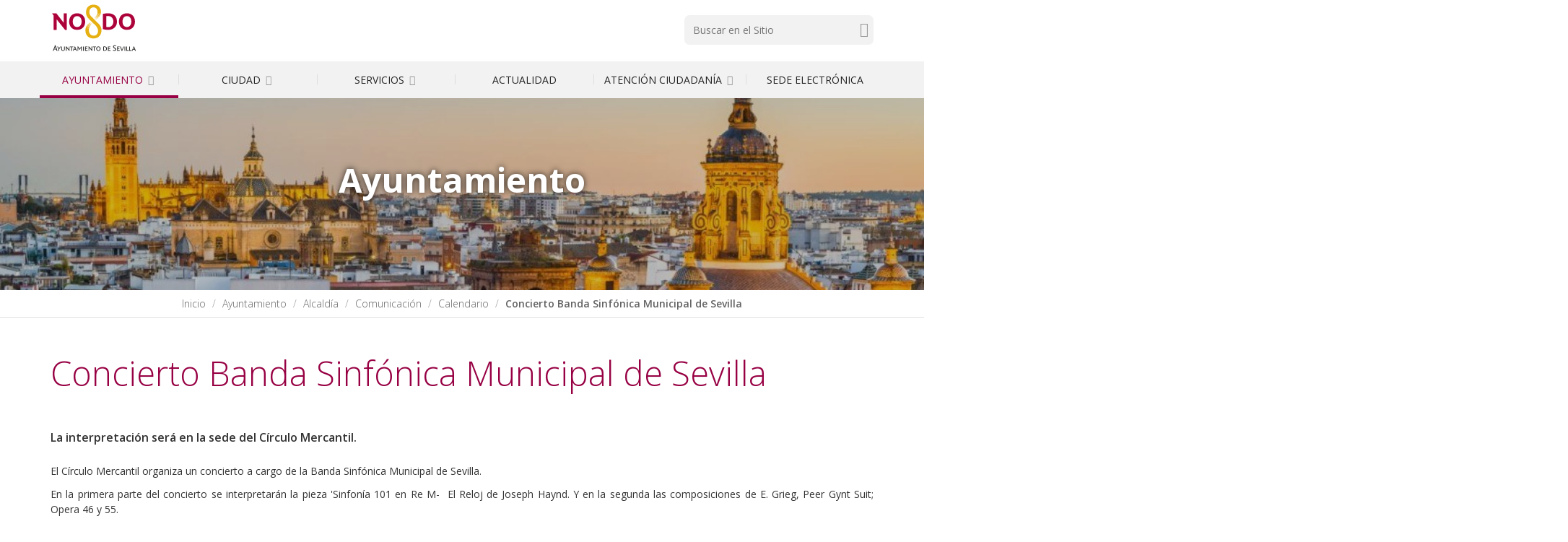

--- FILE ---
content_type: text/html;charset=utf-8
request_url: https://www.sevilla.org/ayuntamiento/alcaldia/comunicacion/calendario/concierto-banda-sinfonica-municipal-de-sevilla-5
body_size: 15119
content:
<!DOCTYPE html>
<html xmlns="http://www.w3.org/1999/xhtml" lang="es" data-i18ncatalogurl="https://www.sevilla.org/plonejsi18n" xml:lang="es">
  <head><meta http-equiv="Content-Type" content="text/html; charset=UTF-8" />
    <title>Concierto Banda Sinfónica Municipal de Sevilla — Ayuntamiento de Sevilla</title>
    
    
    <link rel="stylesheet" href="https://fonts.googleapis.com/css?family=Open+Sans:300,400,400i,600,700" />
    <!-- css links -->
    <link rel="stylesheet" type="text/css" href="/++theme++aysevilla/styles/build/plonetheme.aysevilla.min.css" />
    <link rel="preload" href="/++theme++aysevilla/fonts/pictello/pictello.woff2" as="font" type="font/woff2" />
    <!-- css links end -->       
    
    <link rel="stylesheet" type="text/css" href="/++theme++aysevilla/styles/css/custom.css?v=160620250" />
    <link ref="stylesheet" type="text/css" href="/++theme++aysevilla/cookieklaro/cookieklaro.css" />
    <link rel="apple-touch-icon" sizes="152x152" href="https://www.sevilla.org/++theme++aysevilla/favicons/apple-touch-icon.png" /><link rel="icon" type="image/png" sizes="32x32" href="https://www.sevilla.org/++theme++aysevilla/favicons/favicon-32x32.png" /><link rel="icon" type="image/png" sizes="16x16" href="https://www.sevilla.org/++theme++aysevilla/favicons/favicon-16x16.png" /><link rel="manifest" href="https://www.sevilla.org/++theme++aysevilla/favicons/manifest.json" /><link rel="mask-icon" href="https://www.sevilla.org/++theme++aysevilla/favicons/safari-pinned-tab.svg" /><link rel="shortcut icon" href="https://www.sevilla.org/++theme++aysevilla/favicons/favicon.ico" /><link rel="canonical" href="https://www.sevilla.org/ayuntamiento/alcaldia/comunicacion/calendario/concierto-banda-sinfonica-municipal-de-sevilla-5" /><link rel="search" href="https://www.sevilla.org/xxxix-festival-de-musica-antigua-de-sevilla-2022/@@search" title="Buscar en este sitio" /><link rel="stylesheet" type="text/css" href="https://www.sevilla.org/++plone++production/++unique++2024-04-09T12:16:30.033738/default.css" data-bundle="production" /><link rel="stylesheet" type="text/css" href="https://www.sevilla.org/++plone++product.categories/++unique++None/product.categories.css" data-bundle="categories-bundle" /><link rel="stylesheet" type="text/css" href="https://www.sevilla.org/++plone++contenttype.directorymap/++unique++None/custom.css" data-bundle="directory-basics" /><link rel="stylesheet" type="text/css" href="https://www.sevilla.org/++plone++slidertemplates/++unique++None/slidertemplates-compiled.css" data-bundle="slidertemplates" />
    <style></style>
    <noscript>
      <link rel="stylesheet" type="text/css" href="/++theme++aysevilla/styles/css/noscript.css" />
    </noscript>

  <meta name="description" content="La interpretación será en la sede del Círculo Mercantil." /><meta content="summary" name="twitter:card" /><meta content="Ayuntamiento de Sevilla" property="og:site_name" /><meta content="Concierto Banda Sinfónica Municipal de Sevilla" property="og:title" /><meta content="website" property="og:type" /><meta content="La interpretación será en la sede del Círculo Mercantil." property="og:description" /><meta content="https://www.sevilla.org/ayuntamiento/alcaldia/comunicacion/calendario/concierto-banda-sinfonica-municipal-de-sevilla-5" property="og:url" /><meta content="https://www.sevilla.org/@@site-logo/logoSevilla.png" property="og:image" /><meta content="image/png" property="og:image:type" /><meta name="viewport" content="width=device-width, initial-scale=1.0" /><meta name="msapplication-config" content="https://www.sevilla.org/++theme++aysevilla/favicons/browserconfig.xml" /><meta name="theme-color" content="#ffffff" /><meta name="generator" content="Plone - http://plone.com" /><script>PORTAL_URL = 'https://www.sevilla.org';</script><script src="https://www.sevilla.org/++plone++production/++unique++2024-04-09T12:16:30.033738/default.js" data-bundle="production"></script><script type="application/ld+json"> 
    // JSON SCHEMA
        {
            "@context": "http://www.schema.org",
            "@type": "Organization",
            "name": "Concierto Banda Sinf&#243;nica Municipal de Sevilla",
            "url": "https://www.sevilla.org",
            "logo": "https://www.sevilla.org/logo", 
            "description": "Concierto Banda Sinf&#243;nica Municipal de Sevilla",
            "address": {
                "@type": "PostalAddress",
                "streetAddress": "Plaza Nueva, 1",
                "addressLocality": "Sevilla",
                "addressRegion": "Andaluc&#237;a",
                "postalCode": "41001",
                "addressCountry": "Espa&#241;a"
            },
                 
            "contactPoint": {
                "@type": "ContactPoint",
                "contactType": "customer support",                
                "telephone": "+34 955 010 010",
                "email": "webmaster@sevilla.org"
            }
        }
    </script></head>
  <body id="visual-portal-wrapper" class="frontend icons-off pat-markspeciallinks portaltype-event section-ayuntamiento site-Sevilla subsection-alcaldia subsection-alcaldia-comunicacion subsection-alcaldia-comunicacion-calendario template-event_view thumbs-on userrole-anonymous viewpermission-view " dir="ltr" data-i18ncatalogurl="https://www.sevilla.org/plonejsi18n" data-pat-plone-modal="{&quot;actionOptions&quot;: {&quot;displayInModal&quot;: false}}" data-pat-markspeciallinks="{&quot;external_links_open_new_window&quot;: true, &quot;mark_special_links&quot;: false}" data-view-url="https://www.sevilla.org/ayuntamiento/alcaldia/comunicacion/calendario/concierto-banda-sinfonica-municipal-de-sevilla-5" data-portal-url="https://www.sevilla.org" data-pat-pickadate="{&quot;date&quot;: {&quot;selectYears&quot;: 200}, &quot;time&quot;: {&quot;interval&quot;: 5 } }" data-base-url="https://www.sevilla.org/ayuntamiento/alcaldia/comunicacion/calendario/concierto-banda-sinfonica-municipal-de-sevilla-5"><!-- Accessibility accesskeys - Jump to section --><nav class="fixed m-3" aria-label="Atajos">
        <a id="skip-to-content" accesskey="2" class="btn btn-primary sr-only sr-only-focusable" href="#content">Saltar al contenido</a>
        <a id="skip-to-navigation" accesskey="6" class="btn btn-primary sr-only sr-only-focusable" href="#mainMenu">Saltar a la navegación</a>
        <a id="skip-to-contact-info" accesskey="9" class="btn btn-primary sr-only sr-only-focusable" href="#contactInfo">Información de contacto</a>
    </nav><div class="container">
      <div class="row">
        <div class="col-sm-12">
          <aside id="global_statusmessage">
      

      <div>
      </div>
    </aside>
        </div>
      </div>
    </div><div class="main">
      <div class="outer-wrapper">
        <header id="content-header">
          <div id="portal-top">
            <div class="container">
              <div class="row">
                <div class="col-xs-12 col-sm-5 col-lg-5 pb-sm-1">
                  <div id="portal-logo-wrapper"><a id="portal-logo" class=" text-center text-sm-left" title="Inicio" href="https://www.sevilla.org">
   <svg id="logo-ayto-sevilla" width="121" height="75" xmlns="http://www.w3.org/2000/svg" x="0px" y="0px" viewbox="89.965 54.016 377 234" aria-labelledby="titleLogoSevilla" role="img">
	   <title id="titleLogoSevilla">Ayuntamiento de Sevilla</title>
	   <g id="Capa_x0020_1"><g id="_1105139024"><path fill="#AD033B" d="M454.543 144.171c0 7.253-1.502 13.543-4.363 18.87-2.862 5.354-6.855 9.492-12.041 12.438-5.186 3.032-11.249 4.448-18.246 4.533-6.941-.085-13.062-1.501-18.247-4.533-5.185-2.947-9.18-7.084-12.041-12.438-2.861-5.326-4.307-11.617-4.363-18.87.142-11.021 3.343-19.692 9.464-26.066 6.231-6.375 14.59-9.633 25.188-9.803 10.51.17 18.896 3.428 25.102 9.803 6.204 6.374 9.405 15.045 9.547 26.066zm-15.612 0c0-7.197-1.672-12.834-5.015-17.057-3.258-4.221-7.962-6.459-14.024-6.544-6.063.085-10.768 2.323-14.11 6.544-3.258 4.222-4.93 9.86-4.93 17.057 0 7.168 1.672 12.806 4.93 17.027 3.343 4.25 8.047 6.46 14.11 6.545 6.063-.084 10.767-2.294 14.024-6.545 3.344-4.221 5.015-9.859 5.015-17.027zm-62.077.226c-.084 7.027-1.671 13.232-4.788 18.559-3.088 5.354-7.564 9.492-13.203 12.523-5.667 2.946-12.438 4.448-20.172 4.533-4.222 0-8.217-.312-11.788-.878a144.99 144.99 0 0 1-10.681-2.21v-66.156c3.655-.624 7.253-1.19 10.681-1.672 3.514-.396 7.481-.624 11.958-.708 11.87.085 21.192 3.173 27.794 9.321 6.686 6.119 10.058 15.043 10.199 26.688zm-15.611.085c-.084-7.904-2.237-13.883-6.544-18.104-4.307-4.278-10.512-6.375-18.559-6.432h-5.1v47.4c2.381.481 4.93.794 7.65.963 4.787-.085 8.839-1.133 12.182-3.286 3.344-2.068 5.894-4.845 7.649-8.443 1.759-3.57 2.722-7.564 2.722-12.098zm-121.774-.311c-.056 7.253-1.502 13.543-4.363 18.87-2.89 5.354-6.857 9.492-12.042 12.438-5.185 3.032-11.305 4.448-18.246 4.533-7.027-.085-13.061-1.501-18.246-4.533-5.185-2.947-9.18-7.084-12.042-12.438-2.861-5.326-4.307-11.617-4.392-18.87.169-11.021 3.286-19.692 9.492-26.066 6.233-6.375 14.591-9.633 25.188-9.803 10.511.17 18.898 3.428 25.103 9.803 6.205 6.374 9.407 15.045 9.548 26.066zm-15.611 0c0-7.197-1.672-12.834-5.015-17.057-3.258-4.221-7.961-6.459-14.024-6.544-6.148.085-10.766 2.323-14.109 6.544-3.258 4.222-4.93 9.86-4.93 17.057 0 7.168 1.672 12.806 4.93 17.027 3.343 4.307 7.961 6.46 14.109 6.545 6.063-.084 10.766-2.238 14.024-6.545 3.343-4.221 5.015-9.859 5.015-17.027zm-63.975 35.84h-7.423l-36.011-45.106v45.106h-13.231v-61.595l-7.253-10.115h18.813l31.789 41.026v-41.026h13.316v71.71z"></path><path fill="#E6B012" d="M307.61 101.276c-.228 16.574-11.078 27.029-24.226 35.557 8.358-7.253 19.437-16.575 19.607-28.842-1.983 12.268-12.75 20.484-21.987 27.171 7.96-7.338 18.87-17.312 18.643-29.324-2.408 12.834-11.163 20.229-21.051 27.793 8.215-7.791 17.793-17.283 17.311-29.636-.34 11.956-10.852 21.504-19.209 28.446 8.273-8.273 16.801-17.539 16.007-30.117-.084-5.894-1.757-10.683-4.844-14.195-3.202-3.569-7.253-5.326-12.212-5.412-5.893.085-10.341 1.983-13.458 5.582-3.117 3.655-4.618 8.443-4.618 14.422 0 3.428.566 6.771 1.671 9.888 1.104 3.088 3.117 6.12 6.063 9.067l32.356 31.874c3.654 3.598 6.601 7.649 8.84 12.211 2.153 4.534 3.343 9.463 3.485 14.733.17 10.455-2.692 19.04-8.5 25.982-5.922 6.941-14.592 10.511-26.151 10.851-6.461 0-12.269-1.36-17.454-3.995-5.185-2.549-9.321-6.459-12.495-11.645-3.116-5.185-4.788-11.616-4.958-19.351-.142-16.83 10.597-27.964 23.997-36.663-8.924 7.736-18.019 17.68-18.189 30.288 1.218-12.523 11.078-21.674 20.655-28.616-8.699 7.962-17.538 18.246-17.284 30.854.794-12.523 10.342-22.015 19.664-29.267-8.528 8.131-17.113 18.585-16.66 31.166.424-12.58 9.662-22.382 18.729-29.947-8.104 8.102-16.886 18.955-15.923 31.222.226 7.027 2.068 12.749 5.722 17.056 3.684 4.307 8.869 6.546 15.471 6.603 5.185 0 9.576-1.757 13.061-5.326 3.515-3.6 5.271-8.926 5.271-16.405-.256-4.562-1.445-8.783-3.655-12.693-2.237-3.882-4.562-7.169-6.941-9.463l-29.097-28.616a43.55 43.55 0 0 1-8.84-12.439c-2.153-4.703-3.343-10.029-3.513-15.923 0-9.972 2.89-17.934 8.698-23.912 5.808-5.979 13.713-9.096 23.657-9.237 9.662.141 17.312 2.777 23.12 8.132 5.808 5.239 8.925 12.662 9.237 22.126z"></path><path fill="#2B2A29" d="M458.537 270.534h-3.343l-1.842-4.364h-7.564l-1.842 4.364h-3.004l7.396-16.574-.794-1.983h3.26l7.733 18.557zm-6.064-6.601l-2.775-6.856-2.946 6.856h5.721zm-12.181 4.051l-.964 2.551h-9.463v-18.558h3.088v16.007h7.339zm-12.184 0l-.963 2.551h-9.492v-18.558h3.117v16.007h7.338zm-15.555 2.55h-3.088v-18.558h3.088v18.558zm-5.326-18.557l-7.565 18.472-2.804.426-6.772-18.897h3.428l5.016 14.817 5.837-14.817h2.86zm-18.02 16.007l-1.104 2.551h-10.852v-18.558h11.39l-.793 2.464h-7.479v5.496h6.942l-.794 2.41h-6.148v5.637h8.838zm-15.78-3.74c0 2.068-.708 3.655-2.153 4.93-1.417 1.219-3.259 1.842-5.497 1.842-1.021 0-2.068-.085-3.031-.312-1.021-.256-1.898-.482-2.691-.794l-.567-4.08a10.965 10.965 0 0 0 2.721 1.616c.935.453 2.153.623 3.343.707 1.189-.084 2.153-.396 2.946-1.048.879-.623 1.275-1.416 1.36-2.55-.085-.709-.255-1.275-.652-1.757-.396-.452-.878-.85-1.359-1.275-.452-.311-.936-.538-1.274-.708l-2.154-1.359c-1.587-.936-2.691-1.898-3.399-2.946a5.507 5.507 0 0 1-1.048-3.259c.085-2.153.794-3.825 2.238-5.016 1.416-1.189 3.343-1.841 5.723-1.925 1.049.084 2.068.254 3.032.565.963.312 1.672.624 2.152.963v3.74c-.622-.651-1.359-1.19-2.237-1.671-.879-.396-1.814-.652-2.947-.652-1.19 0-2.238.256-3.088.878-.878.652-1.359 1.531-1.359 2.721 0 .964.396 1.756 1.104 2.295.653.651 1.531 1.218 2.465 1.757l2.153 1.36c.652.396 1.276.793 1.928 1.359.623.567 1.189 1.189 1.587 1.983.476.739.704 1.617.704 2.636zm-23.97 3.74l-1.133 2.551h-10.822v-18.558h11.389l-.793 2.464h-7.48v5.496h6.913l-.793 2.41h-6.12v5.637h8.839zm-15.865-6.686c-.086 2.946-.964 5.27-2.778 7.025-1.842 1.729-4.391 2.607-7.733 2.692-1.19-.085-2.323-.142-3.287-.312a18.8 18.8 0 0 1-2.692-.652v-17.849c.879-.142 1.757-.313 2.692-.396.879-.142 2.012-.142 3.371-.142 3.343 0 5.894.877 7.707 2.549 1.756 1.759 2.634 4.138 2.72 7.085zm-3.259.085c0-2.323-.651-4.08-2.012-5.411-1.331-1.275-3.343-2.012-6.035-2.012h-2.013v14.193c.483.086.964.228 1.361.313.481.085.962.17 1.445.17 1.586 0 2.946-.313 3.966-1.049 1.134-.623 1.926-1.587 2.493-2.635.54-1.105.795-2.295.795-3.569zm-43.746-9.321l-.964 2.549h-5.27v16.009h-3.088v-16.009h-5.099v-2.549h14.421zm-16.915 18.557h-1.586l-11.079-13.062v13.062h-2.776V254.13l-1.757-2.068h3.966l10.455 12.438v-12.438h2.776v18.557zm-149.794 0h-3.825l-2.068-5.667h-8.698l-1.983 5.667H99.96l8.273-21.901-.878-2.011h3.824l8.699 23.912zm-6.857-8.358l-3.428-9.406-3.344 9.406h6.772zm90.693 8.358h-3.371l-1.814-4.393h-7.564l-1.927 4.393h-2.947l7.423-16.575-.879-1.982h3.344l7.735 18.557zm-6.064-6.602l-2.805-6.855-3.031 6.855h5.836zm108.118-2.719c-.058 2.946-.936 5.27-2.606 7.025-1.672 1.729-3.91 2.607-6.716 2.692-2.776-.085-5.015-.964-6.687-2.692-1.671-1.756-2.55-4.079-2.55-7.025 0-1.842.396-3.515 1.19-5.015.793-1.445 1.927-2.55 3.286-3.344 1.417-.878 3.003-1.274 4.76-1.274 1.842 0 3.429.396 4.873 1.274a8.6 8.6 0 0 1 3.259 3.344c.794 1.5 1.191 3.173 1.191 5.015zm-3.343 0c0-2.068-.481-3.74-1.502-5.101-1.132-1.274-2.55-1.983-4.477-1.983-1.813 0-3.343.709-4.363 1.983-1.048 1.36-1.614 3.032-1.614 5.101 0 2.153.566 3.824 1.614 5.1 1.021 1.359 2.55 1.983 4.363 2.068 1.927-.085 3.429-.709 4.477-2.068 1.02-1.276 1.502-2.947 1.502-5.1zm-51.878 6.772l-1.104 2.55h-10.851v-18.558h11.418l-.794 2.465h-7.508v5.497h6.941l-.793 2.379h-6.148v5.667h8.839zm-17.367 2.549h-3.089v-18.558h3.089v18.558zm-8.613 0h-3.173v-13.458l-6.29 9.633-5.837-9.633v13.458h-2.776v-16.971l-1.275-1.587h4.448l6.233 9.718 6.205-9.718h2.465v18.558zm-73.383-18.557v11.475c0 1.359-.226 2.634-.793 3.739-.565 1.105-1.359 2.067-2.464 2.721-1.133.623-2.464 1.02-4.137 1.02-2.549 0-4.476-.623-5.751-1.898-1.36-1.274-1.983-3.117-1.983-5.496v-11.56h3.088v11.305c0 1.529.396 2.804 1.218 3.739.793.964 1.898 1.445 3.428 1.445 1.417-.085 2.607-.481 3.343-1.445.793-.879 1.104-1.983 1.104-3.429v-11.615h2.947zm-17.14 0l-6.517 10.907v7.65h-3.117v-7.877l-6.063-10.681h3.514l4.533 8.132 4.703-8.132h2.947zm54.597 0l-.963 2.549h-5.242v16.009h-3.116v-16.009h-5.101v-2.549h14.422zm-16.886 18.557h-1.615l-11.05-13.062v13.062h-2.805V254.13l-1.757-2.068h3.995l10.426 12.438v-12.438h2.805v18.557z"></path></g></g>
   </svg>
</a></div>
                </div>
                <div class="col-xs-12 col-sm-5 col-sm-offset-2 col-md-4 col-md-offset-3 col-lg-3 col-lg-offset-4 mb-3">
                  <div id="portal-searchbox">

    <!-- Trigger the modal with a button -->    
     
        <form id="searchGadget_form" action="https://www.sevilla.org/@@advanced-search" role="search">

            <div class="LSBox">
                <label class="sr-only" for="searchGadget">Buscar</label>        
                <input name="SearchableText" type="text" size="18" id="searchGadget" title="Buscar en el Sitio" placeholder="Buscar en el Sitio" class="searchField " />
                
               
                <input class="searchButton text-darker" type="submit" value="Buscar" /> 

                <input type="hidden" name="google_search" value="True" />
       
            
            </div>
        </form>


    

</div>
                </div>
              </div>
            </div>
            <div id="affixWrapper" class="container-fluid bg-gray-lighter hidden-lg" data-spy="affix" data-offset-top="197">
              <div class="row">
                <div class="col-sm-12">
                  <div id="main-navigation"><nav id="mainMenu" class="mainNavBar navbar hidden-print">
	<div class="container">
		<div class="navbar-header col-sm-12 ">
			<button type="button" class="navbar-toggle collapsed" data-toggle="collapse" data-target="#mainNavigation" aria-expanded="false">
				<span class="sr-only">Mostrar menú</span>
				<span class="menu-bar"></span>
			</button>			
		</div>
		<div id="mainNavigation" class="collapse navbar-collapse">
			
				<ul id="mainNavigationList" class="nav navbar-nav navbar-center my-sm-0  ">
					
						<li class="active menuItem panel">
							<!-- Has children -> parent width no link and accordion behavior -->
							<a class="first-level" data-parent="#mainNavigationList" data-toggle="collapse" href="#idSub_ayuntamiento">Ayuntamiento <span class="picto-down-open-mini text-gray-light" aria-hidden="true"></span></a>
							<!-- Has NO children -> regular link -->
															
							<!-- Second level menu -->
							
								<nav class="subMenu collapse" id="idSub_ayuntamiento">

									<ul class="subMenu__list clearfix ">
										<li class="subMenu__group">
											<ul class="subMenu__secondList list-unstyled">
												<li>
													<a class="subMenu__link" href="https://www.sevilla.org/ayuntamiento/el-ayuntamiento">El Ayuntamiento</a>
													<!-- Third level menu -->
													
														
													
												</li>

											</ul>
           <ul class="subMenu__secondList list-unstyled">
												<li>
													<a class="subMenu__link" href="https://www.sevilla.org/ayuntamiento/el-alcalde">El Alcalde</a>
													<!-- Third level menu -->
													
														
													
												</li>

											</ul>
           <ul class="subMenu__secondList list-unstyled">
												<li>
													<a class="subMenu__link" href="https://www.sevilla.org/ayuntamiento/el-pleno">El Pleno</a>
													<!-- Third level menu -->
													
														
													
												</li>

											</ul>
           <ul class="subMenu__secondList list-unstyled">
												<li>
													<a class="subMenu__link" href="https://www.sevilla.org/ayuntamiento/areas-municipales">Áreas Municipales</a>
													<!-- Third level menu -->
													
														
													
												</li>

											</ul>
										</li>
          <li class="subMenu__group">
											<ul class="subMenu__secondList list-unstyled">
												<li>
													<a class="subMenu__link" href="https://www.sevilla.org/ayuntamiento/unidad-organica">Unidades Orgánicas</a>
													<!-- Third level menu -->
													
														
													
												</li>

											</ul>
           <ul class="subMenu__secondList list-unstyled">
												<li>
													<a class="subMenu__link" href="https://www.sevilla.org/ayuntamiento/empresas-municipales-organismos">Empresas Municipales y Organismos</a>
													<!-- Third level menu -->
													
														
													
												</li>

											</ul>
           <ul class="subMenu__secondList list-unstyled">
												<li>
													<a class="subMenu__link" href="https://www.sevilla.org/ayuntamiento/distritos-1">Distritos</a>
													<!-- Third level menu -->
													
														
													
												</li>

											</ul>
           <ul class="subMenu__secondList list-unstyled">
												<li>
													<a class="subMenu__link" href="https://www.sevilla.org/ayuntamiento/transparencia">Transparencia</a>
													<!-- Third level menu -->
													
														
													
												</li>

											</ul>
										</li>
          <li class="subMenu__group">
											<ul class="subMenu__secondList list-unstyled">
												<li>
													<a class="subMenu__link" href="https://www.sevilla.org/ayuntamiento/proteccion-de-datos">Protección de Datos</a>
													<!-- Third level menu -->
													
														
													
												</li>

											</ul>
           <ul class="subMenu__secondList list-unstyled">
												<li>
													<a class="subMenu__link" href="https://www.sevilla.org/ayuntamiento/reglamentos-y-ordenanzas">Reglamentos y Ordenanzas</a>
													<!-- Third level menu -->
													
														
													
												</li>

											</ul>
           <ul class="subMenu__secondList list-unstyled">
												<li>
													<a class="subMenu__link" href="https://www.sevilla.org/ayuntamiento/presupuesto-ayuntamiento">Presupuesto 2026</a>
													<!-- Third level menu -->
													
														
													
												</li>

											</ul>
           <ul class="subMenu__secondList list-unstyled">
												<li>
													<a class="subMenu__link" href="https://www.sevilla.org/ayuntamiento/bodas-en-el-salon-colon">Bodas en el Salón Colón</a>
													<!-- Third level menu -->
													
														
													
												</li>

											</ul>
										</li>
									</ul>

								</nav>
							

						</li>
					
						<li class="menuItem panel">
							<!-- Has children -> parent width no link and accordion behavior -->
							<a class="first-level" data-parent="#mainNavigationList" data-toggle="collapse" href="#idSub_ciudad">Ciudad <span class="picto-down-open-mini text-gray-light" aria-hidden="true"></span></a>
							<!-- Has NO children -> regular link -->
															
							<!-- Second level menu -->
							
								<nav class="subMenu collapse" id="idSub_ciudad">

									<ul class="subMenu__list clearfix ">
										<li class="subMenu__group">
											<ul class="subMenu__secondList list-unstyled">
												<li>
													<a class="subMenu__link" href="https://www.sevilla.org/ciudad/aniversario_boda_carlos_v">500.º Aniversario de la boda de Carlos V</a>
													<!-- Third level menu -->
													
														
													
												</li>

											</ul>
           <ul class="subMenu__secondList list-unstyled">
												<li>
													<a class="subMenu__link" href="https://www.sevilla.org/ciudad/sevilla-ciudad-patrimonial">Sevilla, ciudad patrimonial</a>
													<!-- Third level menu -->
													
														<ul class="subMenu--3 list-unstyled">
															<li class="subMenu__item">
																<a class="subMenu__link" href="https://www.sevilla.org/ciudad/sevilla-ciudad-patrimonial/cartografia-historica-de-sevilla">Cartografía histórica de  Sevilla</a>
															</li>
														</ul>
													
												</li>

											</ul>
           <ul class="subMenu__secondList list-unstyled">
												<li>
													<a class="subMenu__link" href="https://www.sevilla.org/ciudad/museos-patrimonio-monumental-cultural">Museos, Patrimonio Monumental y Cultural</a>
													<!-- Third level menu -->
													
														
													
												</li>

											</ul>
           <ul class="subMenu__secondList list-unstyled">
												<li>
													<a class="subMenu__link" href="https://www.sevilla.org/ciudad/fiestas-de-la-ciudad">Fiestas de la Ciudad</a>
													<!-- Third level menu -->
													
														
													
												</li>

											</ul>
										</li>
          <li class="subMenu__group">
											<ul class="subMenu__secondList list-unstyled">
												<li>
													<a class="subMenu__link" href="https://www.sevilla.org/ciudad/planificacion-estrategica">Planificación Estratégica</a>
													<!-- Third level menu -->
													
														<ul class="subMenu--3 list-unstyled">
															<li class="subMenu__item">
																<a class="subMenu__link" href="https://www.sevilla.org/ciudad/planificacion-estrategica/plan-estrategico-sevilla-2030">Plan Estratégico Sevilla 2030</a>
															</li>
               <li class="subMenu__item">
																<a class="subMenu__link" href="https://www.sevilla.org/ciudad/planificacion-estrategica/estrategia-edusi">Estrategia EDUSI</a>
															</li>
														</ul>
													
												</li>

											</ul>
           <ul class="subMenu__secondList list-unstyled">
												<li>
													<a class="subMenu__link" href="https://www.sevilla.org/ciudad/sevilla-mas-digital">Sevilla + Digital</a>
													<!-- Third level menu -->
													
														
													
												</li>

											</ul>
           <ul class="subMenu__secondList list-unstyled">
												<li>
													<a class="subMenu__link" href="https://www.sevilla.org/ciudad/fondos-europeos">Fondos Europeos</a>
													<!-- Third level menu -->
													
														
													
												</li>

											</ul>
           <ul class="subMenu__secondList list-unstyled">
												<li>
													<a class="subMenu__link" href="https://www.sevilla.org/ciudad/cultura">Cultura</a>
													<!-- Third level menu -->
													
														
													
												</li>

											</ul>
										</li>
          <li class="subMenu__group">
											<ul class="subMenu__secondList list-unstyled">
												<li>
													<a class="subMenu__link" href="https://www.sevilla.org/ciudad/ciudad-de-sevilla">Ciudad de Sevilla</a>
													<!-- Third level menu -->
													
														
													
												</li>

											</ul>
           <ul class="subMenu__secondList list-unstyled">
												<li>
													<a class="subMenu__link" href="https://www.sevilla.org/ciudad/app-sevilla">APP Sevilla</a>
													<!-- Third level menu -->
													
														
													
												</li>

											</ul>
           <ul class="subMenu__secondList list-unstyled">
												<li>
													<a class="subMenu__link" href="https://www.sevilla.org/ciudad/visita-sevilla">Visita Sevilla</a>
													<!-- Third level menu -->
													
														
													
												</li>

											</ul>
           <ul class="subMenu__secondList list-unstyled">
												<li>
													<a class="subMenu__link" href="https://www.sevilla.org/ciudad/callejero">Callejero</a>
													<!-- Third level menu -->
													
														
													
												</li>

											</ul>
										</li>
          <li class="subMenu__group">
											<ul class="subMenu__secondList list-unstyled">
												<li>
													<a class="subMenu__link" href="https://www.sevilla.org/ciudad/muevete-por-sevilla">Muévete por Sevilla</a>
													<!-- Third level menu -->
													
														
													
												</li>

											</ul>
           <ul class="subMenu__secondList list-unstyled">
												<li>
													<a class="subMenu__link" href="https://www.sevilla.org/ciudad/no8do-digital">NO8DO Digital</a>
													<!-- Third level menu -->
													
														
													
												</li>

											</ul>
										</li>
									</ul>

								</nav>
							

						</li>
					
						<li class="menuItem panel">
							<!-- Has children -> parent width no link and accordion behavior -->
							<a class="first-level" data-parent="#mainNavigationList" data-toggle="collapse" href="#idSub_servicios">Servicios <span class="picto-down-open-mini text-gray-light" aria-hidden="true"></span></a>
							<!-- Has NO children -> regular link -->
															
							<!-- Second level menu -->
							
								<nav class="subMenu collapse" id="idSub_servicios">

									<ul class="subMenu__list clearfix ">
										<li class="subMenu__group">
											<ul class="subMenu__secondList list-unstyled">
												<li>
													<a class="subMenu__link" href="https://www.sevilla.org/servicios/abastecimiento-y-saneamiento-de-aguas">Abastecimiento y Saneamiento de Aguas</a>
													<!-- Third level menu -->
													
														
													
												</li>

											</ul>
           <ul class="subMenu__secondList list-unstyled">
												<li>
													<a class="subMenu__link" href="https://www.sevilla.org/servicios/agencia-tributaria-de-sevilla">Agencia Tributaria de Sevilla</a>
													<!-- Third level menu -->
													
														
													
												</li>

											</ul>
           <ul class="subMenu__secondList list-unstyled">
												<li>
													<a class="subMenu__link" href="https://www.sevilla.org/servicios/cementerio-municipal">Cementerio Municipal</a>
													<!-- Third level menu -->
													
														
													
												</li>

											</ul>
           <ul class="subMenu__secondList list-unstyled">
												<li>
													<a class="subMenu__link" href="https://www.sevilla.org/servicios/consumo">Consumo y Mercados de Abastos</a>
													<!-- Third level menu -->
													
														
													
												</li>

											</ul>
										</li>
          <li class="subMenu__group">
											<ul class="subMenu__secondList list-unstyled">
												<li>
													<a class="subMenu__link" href="https://www.sevilla.org/servicios/contratacion">Contratación</a>
													<!-- Third level menu -->
													
														
													
												</li>

											</ul>
           <ul class="subMenu__secondList list-unstyled">
												<li>
													<a class="subMenu__link" href="https://www.sevilla.org/servicios/deportes">Deportes</a>
													<!-- Third level menu -->
													
														
													
												</li>

											</ul>
           <ul class="subMenu__secondList list-unstyled">
												<li>
													<a class="subMenu__link" href="https://www.sevilla.org/servicios/economia">Economía y Comercio</a>
													<!-- Third level menu -->
													
														<ul class="subMenu--3 list-unstyled">
															<li class="subMenu__item">
																<a class="subMenu__link" href="https://www.sevilla.org/servicios/economia/oficina-de-comercio-y-artesaria">Oficina de Comercio y Artesanía</a>
															</li>
               <li class="subMenu__item">
																<a class="subMenu__link" href="https://www.sevilla.org/servicios/economia/empresas-y-emprendimiento">Empresas y Emprendimiento</a>
															</li>
														</ul>
													
												</li>

											</ul>
           <ul class="subMenu__secondList list-unstyled">
												<li>
													<a class="subMenu__link" href="https://www.sevilla.org/servicios/educacion">Educación</a>
													<!-- Third level menu -->
													
														
													
												</li>

											</ul>
										</li>
          <li class="subMenu__group">
											<ul class="subMenu__secondList list-unstyled">
												<li>
													<a class="subMenu__link" href="https://www.sevilla.org/servicios/empadronamiento">Padrón Municipal</a>
													<!-- Third level menu -->
													
														
													
												</li>

											</ul>
           <ul class="subMenu__secondList list-unstyled">
												<li>
													<a class="subMenu__link" href="https://www.sevilla.org/servicios/empleo">Empleo</a>
													<!-- Third level menu -->
													
														<ul class="subMenu--3 list-unstyled">
															<li class="subMenu__item">
																<a class="subMenu__link" href="https://www.sevilla.org/servicios/empleo/servicio-de-recursos-humanos">Servicio de Recursos Humanos</a>
															</li>
														</ul>
													
												</li>

											</ul>
           <ul class="subMenu__secondList list-unstyled">
												<li>
													<a class="subMenu__link" href="https://www.sevilla.org/servicios/limpieza-publica">Limpieza Pública</a>
													<!-- Third level menu -->
													
														
													
												</li>

											</ul>
           <ul class="subMenu__secondList list-unstyled">
												<li>
													<a class="subMenu__link" href="https://www.sevilla.org/servicios/movilidad">Movilidad</a>
													<!-- Third level menu -->
													
														
													
												</li>

											</ul>
										</li>
          <li class="subMenu__group">
											<ul class="subMenu__secondList list-unstyled">
												<li>
													<a class="subMenu__link" href="https://www.sevilla.org/servicios/mujer-igualdad">Igualdad</a>
													<!-- Third level menu -->
													
														
													
												</li>

											</ul>
           <ul class="subMenu__secondList list-unstyled">
												<li>
													<a class="subMenu__link" href="https://www.sevilla.org/servicios/medio-ambiente-parques-jardines">Parques y Jardines</a>
													<!-- Third level menu -->
													
														
													
												</li>

											</ul>
           <ul class="subMenu__secondList list-unstyled">
												<li>
													<a class="subMenu__link" href="https://www.sevilla.org/servicios/participacion-ciudadana">Participación Ciudadana</a>
													<!-- Third level menu -->
													
														<ul class="subMenu--3 list-unstyled">
															<li class="subMenu__item">
																<a class="subMenu__link" href="https://www.sevilla.org/servicios/participacion-ciudadana/centros-civicos">Centros Cívicos</a>
															</li>
               <li class="subMenu__item">
																<a class="subMenu__link" href="https://www.sevilla.org/servicios/participacion-ciudadana/distritos-municipales">Distritos Municipales</a>
															</li>
               <li class="subMenu__item">
																<a class="subMenu__link" href="https://www.sevilla.org/servicios/participacion-ciudadana/palacio-marqueses-de-la-algaba">Palacio Marqueses de La Algaba</a>
															</li>
														</ul>
													
												</li>

											</ul>
           <ul class="subMenu__secondList list-unstyled">
												<li>
													<a class="subMenu__link" href="https://www.sevilla.org/servicios/policia-local">Policía Local</a>
													<!-- Third level menu -->
													
														
													
												</li>

											</ul>
										</li>
          <li class="subMenu__group">
											<ul class="subMenu__secondList list-unstyled">
												<li>
													<a class="subMenu__link" href="https://www.sevilla.org/servicios/salud-publica">Salud Pública</a>
													<!-- Third level menu -->
													
														<ul class="subMenu--3 list-unstyled">
															<li class="subMenu__item">
																<a class="subMenu__link" href="https://www.sevilla.org/servicios/salud-publica/laboratorio-municipal">Laboratorio Municipal</a>
															</li>
               <li class="subMenu__item">
																<a class="subMenu__link" href="https://www.sevilla.org/servicios/salud-publica/servicio-de-salud">Servicio de Salud</a>
															</li>
               <li class="subMenu__item">
																<a class="subMenu__link" href="https://www.sevilla.org/servicios/salud-publica/zoosanitario">Centro Municipal de Protección y Control Animal</a>
															</li>
														</ul>
													
												</li>

											</ul>
           <ul class="subMenu__secondList list-unstyled">
												<li>
													<a class="subMenu__link" href="https://www.sevilla.org/servicios/servicio-de-estadistica">Servicio de Estadística</a>
													<!-- Third level menu -->
													
														<ul class="subMenu--3 list-unstyled">
															<li class="subMenu__item">
																<a class="subMenu__link" href="https://www.sevilla.org/servicios/servicio-de-estadistica/objetos-perdidos">Objetos perdidos</a>
															</li>
               <li class="subMenu__item">
																<a class="subMenu__link" href="https://www.sevilla.org/servicios/servicio-de-estadistica/datos-estadisticos">Datos Estadísticos</a>
															</li>
														</ul>
													
												</li>

											</ul>
           <ul class="subMenu__secondList list-unstyled">
												<li>
													<a class="subMenu__link" href="https://www.sevilla.org/servicios/servicios-sociales">Barrios de Atención Preferente y Derechos Sociales</a>
													<!-- Third level menu -->
													
														<ul class="subMenu--3 list-unstyled">
															<li class="subMenu__item">
																<a class="subMenu__link" href="https://www.sevilla.org/servicios/servicios-sociales/eracis">ERACIS+</a>
															</li>
														</ul>
													
												</li>

											</ul>
           <ul class="subMenu__secondList list-unstyled">
												<li>
													<a class="subMenu__link" href="https://www.sevilla.org/servicios/juventud">Juventud</a>
													<!-- Third level menu -->
													
														<ul class="subMenu--3 list-unstyled">
															<li class="subMenu__item">
																<a class="subMenu__link" href="https://www.sevilla.org/servicios/juventud/oficina-maternidad">Oficina de atención a la Maternidad</a>
															</li>
														</ul>
													
												</li>

											</ul>
										</li>
          <li class="subMenu__group">
											<ul class="subMenu__secondList list-unstyled">
												<li>
													<a class="subMenu__link" href="https://www.sevilla.org/servicios/urbanismo-y-vivienda">Urbanismo y Vivienda</a>
													<!-- Third level menu -->
													
														<ul class="subMenu--3 list-unstyled">
															<li class="subMenu__item">
																<a class="subMenu__link" href="https://www.sevilla.org/servicios/urbanismo-y-vivienda/oficina-de-accesibilidad">Oficina de Accesibilidad</a>
															</li>
               <li class="subMenu__item">
																<a class="subMenu__link" href="https://www.sevilla.org/servicios/urbanismo-y-vivienda/oficina-de-asesoramiento-en-materia-de-viviendas-y-ocupacion">Oficina de Asesoramiento en Materia de Viviendas y Ocupación</a>
															</li>
														</ul>
													
												</li>

											</ul>
										</li>
									</ul>

								</nav>
							

						</li>
					
						<li class="menuItem panel">
							<!-- Has children -> parent width no link and accordion behavior -->
							
							<!-- Has NO children -> regular link -->
							<a class="first-level " href="https://www.sevilla.org/actualidad">Actualidad</a>								
							<!-- Second level menu -->
							
								
							

						</li>
					
						<li class="menuItem panel">
							<!-- Has children -> parent width no link and accordion behavior -->
							<a class="first-level" data-parent="#mainNavigationList" data-toggle="collapse" href="#idSub_contacto">Atención Ciudadanía <span class="picto-down-open-mini text-gray-light" aria-hidden="true"></span></a>
							<!-- Has NO children -> regular link -->
															
							<!-- Second level menu -->
							
								<nav class="subMenu collapse" id="idSub_contacto">

									<ul class="subMenu__list clearfix ">
										<li class="subMenu__group">
											<ul class="subMenu__secondList list-unstyled">
												<li>
													<a class="subMenu__link" href="https://www.sevilla.org/contacto/atencion-ciudadania">Canales telemáticos de Contacto y Atención a la Ciudadanía</a>
													<!-- Third level menu -->
													
														
													
												</li>

											</ul>
           <ul class="subMenu__secondList list-unstyled">
												<li>
													<a class="subMenu__link" href="https://www.sevilla.org/contacto/plataformas-de-cita-previa-telefonica-y-online">Plataformas de cita previa telefónica y online</a>
													<!-- Third level menu -->
													
														
													
												</li>

											</ul>
           <ul class="subMenu__secondList list-unstyled">
												<li>
													<a class="subMenu__link" href="https://www.sevilla.org/contacto/oficinas-de-asistencia-en-materia-de-registro">Oficinas de asistencia en materia de Registro</a>
													<!-- Third level menu -->
													
														
													
												</li>

											</ul>
           <ul class="subMenu__secondList list-unstyled">
												<li>
													<a class="subMenu__link" href="https://www.sevilla.org/contacto/comision-especial-de-sugerencias-y-reclamaciones">Comisión Especial de Sugerencias y Reclamaciones</a>
													<!-- Third level menu -->
													
														
													
												</li>

											</ul>
										</li>
          <li class="subMenu__group">
											<ul class="subMenu__secondList list-unstyled">
												<li>
													<a class="subMenu__link" href="https://www.sevilla.org/contacto/listin-telefonico">Listín telefónico Ayuntamiento de Sevilla</a>
													<!-- Third level menu -->
													
														
													
												</li>

											</ul>
										</li>
									</ul>

								</nav>
							

						</li>
					
						<li class="menuItem panel">
							<!-- Has children -> parent width no link and accordion behavior -->
							
							<!-- Has NO children -> regular link -->
							<a class="first-level " href="https://www.sevilla.org/sede-electronica">Sede Electrónica</a>								
							<!-- Second level menu -->
							
								
							

						</li>
					
				</ul>
			
		</div>
	</div>

</nav></div>                  
                </div>
              </div>
            </div>
            <div class="affixHack hidden-lg" aria-hidden="true" role="presentation"></div> <!-- replace affix element when effect in action -->
            
            <div id="navAccordion" class="hidden visible-lg hidden-print" data-spy="affix" data-offset-top="250">
              <div class="bg-gray-lighter">
                <div class="container">
                  <div class="row">
                    <nav id="mainDesktopNav" class="mainNavBar navbar hidden-print" aria-label="Principal">	 			
	
		<ul class="nav navbar-nav navbar-center ">
			
				<li class="menuItem active hasChildren">
					<!-- Has children -> parent width no link and accordion behavior -->
					<a class="first-level " href="" aria-expanded="false" data-child="idSubDesk_ayuntamiento">Ayuntamiento <span class="picto-down-open-mini text-gray-light" aria-hidden="true"></span></a>
					
					<!-- Second level menu -->
						<div class="capsula width-100 bg-white" id="idSubDesk_ayuntamiento">
							<div class="container">
								<div class="row">
									<div class="col-xs-12">
										<ul class="subMenu__list clearfix">
											<li class="subMenu__group">
												<ul class="subMenu__secondList list-unstyled">													
													<li class="pl-0 prime ">
														<a class=" mb-1 subMenu__link" href="https://www.sevilla.org/ayuntamiento/el-ayuntamiento">El Ayuntamiento</a>	
														
														<!-- Third level menu -->
															
														
													</li>
												</ul>
            <ul class="subMenu__secondList list-unstyled">													
													<li class="pl-0  ">
														<a class=" mb-1 subMenu__link" href="https://www.sevilla.org/ayuntamiento/el-alcalde">El Alcalde</a>	
														
														<!-- Third level menu -->
															
														
													</li>
												</ul>
            <ul class="subMenu__secondList list-unstyled">													
													<li class="pl-0  ">
														<a class=" mb-1 subMenu__link" href="https://www.sevilla.org/ayuntamiento/el-pleno">El Pleno</a>	
														
														<!-- Third level menu -->
															
														
													</li>
												</ul>
            <ul class="subMenu__secondList list-unstyled">													
													<li class="pl-0  ">
														<a class=" mb-1 subMenu__link" href="https://www.sevilla.org/ayuntamiento/areas-municipales">Áreas Municipales</a>	
														
														<!-- Third level menu -->
															
														
													</li>
												</ul>
											</li>
           <li class="subMenu__group">
												<ul class="subMenu__secondList list-unstyled">													
													<li class="pl-0  ">
														<a class=" mb-1 subMenu__link" href="https://www.sevilla.org/ayuntamiento/unidad-organica">Unidades Orgánicas</a>	
														
														<!-- Third level menu -->
															
														
													</li>
												</ul>
            <ul class="subMenu__secondList list-unstyled">													
													<li class="pl-0  ">
														<a class=" mb-1 subMenu__link" href="https://www.sevilla.org/ayuntamiento/empresas-municipales-organismos">Empresas Municipales y Organismos</a>	
														
														<!-- Third level menu -->
															
														
													</li>
												</ul>
            <ul class="subMenu__secondList list-unstyled">													
													<li class="pl-0  ">
														<a class=" mb-1 subMenu__link" href="https://www.sevilla.org/ayuntamiento/distritos-1">Distritos</a>	
														
														<!-- Third level menu -->
															
														
													</li>
												</ul>
            <ul class="subMenu__secondList list-unstyled">													
													<li class="pl-0  ">
														<a class=" mb-1 subMenu__link" href="https://www.sevilla.org/ayuntamiento/transparencia">Transparencia</a>	
														
														<!-- Third level menu -->
															
														
													</li>
												</ul>
											</li>
           <li class="subMenu__group">
												<ul class="subMenu__secondList list-unstyled">													
													<li class="pl-0  ">
														<a class=" mb-1 subMenu__link" href="https://www.sevilla.org/ayuntamiento/proteccion-de-datos">Protección de Datos</a>	
														
														<!-- Third level menu -->
															
														
													</li>
												</ul>
            <ul class="subMenu__secondList list-unstyled">													
													<li class="pl-0  ">
														<a class=" mb-1 subMenu__link" href="https://www.sevilla.org/ayuntamiento/reglamentos-y-ordenanzas">Reglamentos y Ordenanzas</a>	
														
														<!-- Third level menu -->
															
														
													</li>
												</ul>
            <ul class="subMenu__secondList list-unstyled">													
													<li class="pl-0  ">
														<a class=" mb-1 subMenu__link" href="https://www.sevilla.org/ayuntamiento/presupuesto-ayuntamiento">Presupuesto 2026</a>	
														
														<!-- Third level menu -->
															
														
													</li>
												</ul>
            <ul class="subMenu__secondList list-unstyled">													
													<li class="pl-0  lastest">
														<a class=" mb-1 subMenu__link" href="https://www.sevilla.org/ayuntamiento/bodas-en-el-salon-colon">Bodas en el Salón Colón</a>	
														
														<!-- Third level menu -->
															
														
													</li>
												</ul>
											</li>
										</ul>
									</div>
								</div>
							</div>
							
						</div>				
					
				</li>
			
				<li class="menuItem  hasChildren">
					<!-- Has children -> parent width no link and accordion behavior -->
					<a class="first-level " href="" aria-expanded="false" data-child="idSubDesk_ciudad">Ciudad <span class="picto-down-open-mini text-gray-light" aria-hidden="true"></span></a>
					
					<!-- Second level menu -->
						<div class="capsula width-100 bg-white" id="idSubDesk_ciudad">
							<div class="container">
								<div class="row">
									<div class="col-xs-12">
										<ul class="subMenu__list clearfix">
											<li class="subMenu__group">
												<ul class="subMenu__secondList list-unstyled">													
													<li class="pl-0 prime ">
														<a class=" mb-1 subMenu__link" href="https://www.sevilla.org/ciudad/aniversario_boda_carlos_v">500.º Aniversario de la boda de Carlos V</a>	
														
														<!-- Third level menu -->
															
														
													</li>
												</ul>
            <ul class="subMenu__secondList list-unstyled">													
													<li class="pl-0  ">
														<a class=" mb-1 subMenu__link" href="https://www.sevilla.org/ciudad/sevilla-ciudad-patrimonial">Sevilla, ciudad patrimonial</a>	
														
														<!-- Third level menu -->
															<ul class="ml-2 subMenu--3 list-unstyled">
																<li class="subMenu__item">
																	<a class="subMenu__link" href="https://www.sevilla.org/ciudad/sevilla-ciudad-patrimonial/cartografia-historica-de-sevilla">Cartografía histórica de  Sevilla</a>
																</li>
															</ul>
														
													</li>
												</ul>
            <ul class="subMenu__secondList list-unstyled">													
													<li class="pl-0  ">
														<a class=" mb-1 subMenu__link" href="https://www.sevilla.org/ciudad/museos-patrimonio-monumental-cultural">Museos, Patrimonio Monumental y Cultural</a>	
														
														<!-- Third level menu -->
															
														
													</li>
												</ul>
            <ul class="subMenu__secondList list-unstyled">													
													<li class="pl-0  ">
														<a class=" mb-1 subMenu__link" href="https://www.sevilla.org/ciudad/fiestas-de-la-ciudad">Fiestas de la Ciudad</a>	
														
														<!-- Third level menu -->
															
														
													</li>
												</ul>
											</li>
           <li class="subMenu__group">
												<ul class="subMenu__secondList list-unstyled">													
													<li class="pl-0  ">
														<a class=" mb-1 subMenu__link" href="https://www.sevilla.org/ciudad/planificacion-estrategica">Planificación Estratégica</a>	
														
														<!-- Third level menu -->
															<ul class="ml-2 subMenu--3 list-unstyled">
																<li class="subMenu__item">
																	<a class="subMenu__link" href="https://www.sevilla.org/ciudad/planificacion-estrategica/plan-estrategico-sevilla-2030">Plan Estratégico Sevilla 2030</a>
																</li>
                <li class="subMenu__item">
																	<a class="subMenu__link" href="https://www.sevilla.org/ciudad/planificacion-estrategica/estrategia-edusi">Estrategia EDUSI</a>
																</li>
															</ul>
														
													</li>
												</ul>
            <ul class="subMenu__secondList list-unstyled">													
													<li class="pl-0  ">
														<a class=" mb-1 subMenu__link" href="https://www.sevilla.org/ciudad/sevilla-mas-digital">Sevilla + Digital</a>	
														
														<!-- Third level menu -->
															
														
													</li>
												</ul>
            <ul class="subMenu__secondList list-unstyled">													
													<li class="pl-0  ">
														<a class=" mb-1 subMenu__link" href="https://www.sevilla.org/ciudad/fondos-europeos">Fondos Europeos</a>	
														
														<!-- Third level menu -->
															
														
													</li>
												</ul>
            <ul class="subMenu__secondList list-unstyled">													
													<li class="pl-0  ">
														<a class=" mb-1 subMenu__link" href="https://www.sevilla.org/ciudad/cultura">Cultura</a>	
														
														<!-- Third level menu -->
															
														
													</li>
												</ul>
											</li>
           <li class="subMenu__group">
												<ul class="subMenu__secondList list-unstyled">													
													<li class="pl-0  ">
														<a class=" mb-1 subMenu__link" href="https://www.sevilla.org/ciudad/ciudad-de-sevilla">Ciudad de Sevilla</a>	
														
														<!-- Third level menu -->
															
														
													</li>
												</ul>
            <ul class="subMenu__secondList list-unstyled">													
													<li class="pl-0  ">
														<a class=" mb-1 subMenu__link" href="https://www.sevilla.org/ciudad/app-sevilla">APP Sevilla</a>	
														
														<!-- Third level menu -->
															
														
													</li>
												</ul>
            <ul class="subMenu__secondList list-unstyled">													
													<li class="pl-0  ">
														<a class=" mb-1 subMenu__link" href="https://www.sevilla.org/ciudad/visita-sevilla">Visita Sevilla</a>	
														
														<!-- Third level menu -->
															
														
													</li>
												</ul>
            <ul class="subMenu__secondList list-unstyled">													
													<li class="pl-0  ">
														<a class=" mb-1 subMenu__link" href="https://www.sevilla.org/ciudad/callejero">Callejero</a>	
														
														<!-- Third level menu -->
															
														
													</li>
												</ul>
											</li>
           <li class="subMenu__group">
												<ul class="subMenu__secondList list-unstyled">													
													<li class="pl-0  ">
														<a class=" mb-1 subMenu__link" href="https://www.sevilla.org/ciudad/muevete-por-sevilla">Muévete por Sevilla</a>	
														
														<!-- Third level menu -->
															
														
													</li>
												</ul>
            <ul class="subMenu__secondList list-unstyled">													
													<li class="pl-0  lastest">
														<a class=" mb-1 subMenu__link" href="https://www.sevilla.org/ciudad/no8do-digital">NO8DO Digital</a>	
														
														<!-- Third level menu -->
															
														
													</li>
												</ul>
											</li>
										</ul>
									</div>
								</div>
							</div>
							
						</div>				
					
				</li>
			
				<li class="menuItem  hasChildren">
					<!-- Has children -> parent width no link and accordion behavior -->
					<a class="first-level " href="" aria-expanded="false" data-child="idSubDesk_servicios">Servicios <span class="picto-down-open-mini text-gray-light" aria-hidden="true"></span></a>
					
					<!-- Second level menu -->
						<div class="capsula width-100 bg-white" id="idSubDesk_servicios">
							<div class="container">
								<div class="row">
									<div class="col-xs-12">
										<ul class="subMenu__list clearfix">
											<li class="subMenu__group">
												<ul class="subMenu__secondList list-unstyled">													
													<li class="pl-0 prime ">
														<a class=" mb-1 subMenu__link" href="https://www.sevilla.org/servicios/abastecimiento-y-saneamiento-de-aguas">Abastecimiento y Saneamiento de Aguas</a>	
														
														<!-- Third level menu -->
															
														
													</li>
												</ul>
            <ul class="subMenu__secondList list-unstyled">													
													<li class="pl-0  ">
														<a class=" mb-1 subMenu__link" href="https://www.sevilla.org/servicios/agencia-tributaria-de-sevilla">Agencia Tributaria de Sevilla</a>	
														
														<!-- Third level menu -->
															
														
													</li>
												</ul>
            <ul class="subMenu__secondList list-unstyled">													
													<li class="pl-0  ">
														<a class=" mb-1 subMenu__link" href="https://www.sevilla.org/servicios/cementerio-municipal">Cementerio Municipal</a>	
														
														<!-- Third level menu -->
															
														
													</li>
												</ul>
            <ul class="subMenu__secondList list-unstyled">													
													<li class="pl-0  ">
														<a class=" mb-1 subMenu__link" href="https://www.sevilla.org/servicios/consumo">Consumo y Mercados de Abastos</a>	
														
														<!-- Third level menu -->
															
														
													</li>
												</ul>
											</li>
           <li class="subMenu__group">
												<ul class="subMenu__secondList list-unstyled">													
													<li class="pl-0  ">
														<a class=" mb-1 subMenu__link" href="https://www.sevilla.org/servicios/contratacion">Contratación</a>	
														
														<!-- Third level menu -->
															
														
													</li>
												</ul>
            <ul class="subMenu__secondList list-unstyled">													
													<li class="pl-0  ">
														<a class=" mb-1 subMenu__link" href="https://www.sevilla.org/servicios/deportes">Deportes</a>	
														
														<!-- Third level menu -->
															
														
													</li>
												</ul>
            <ul class="subMenu__secondList list-unstyled">													
													<li class="pl-0  ">
														<a class=" mb-1 subMenu__link" href="https://www.sevilla.org/servicios/economia">Economía y Comercio</a>	
														
														<!-- Third level menu -->
															<ul class="ml-2 subMenu--3 list-unstyled">
																<li class="subMenu__item">
																	<a class="subMenu__link" href="https://www.sevilla.org/servicios/economia/oficina-de-comercio-y-artesaria">Oficina de Comercio y Artesanía</a>
																</li>
                <li class="subMenu__item">
																	<a class="subMenu__link" href="https://www.sevilla.org/servicios/economia/empresas-y-emprendimiento">Empresas y Emprendimiento</a>
																</li>
															</ul>
														
													</li>
												</ul>
            <ul class="subMenu__secondList list-unstyled">													
													<li class="pl-0  ">
														<a class=" mb-1 subMenu__link" href="https://www.sevilla.org/servicios/educacion">Educación</a>	
														
														<!-- Third level menu -->
															
														
													</li>
												</ul>
											</li>
           <li class="subMenu__group">
												<ul class="subMenu__secondList list-unstyled">													
													<li class="pl-0  ">
														<a class=" mb-1 subMenu__link" href="https://www.sevilla.org/servicios/empadronamiento">Padrón Municipal</a>	
														
														<!-- Third level menu -->
															
														
													</li>
												</ul>
            <ul class="subMenu__secondList list-unstyled">													
													<li class="pl-0  ">
														<a class=" mb-1 subMenu__link" href="https://www.sevilla.org/servicios/empleo">Empleo</a>	
														
														<!-- Third level menu -->
															<ul class="ml-2 subMenu--3 list-unstyled">
																<li class="subMenu__item">
																	<a class="subMenu__link" href="https://www.sevilla.org/servicios/empleo/servicio-de-recursos-humanos">Servicio de Recursos Humanos</a>
																</li>
															</ul>
														
													</li>
												</ul>
            <ul class="subMenu__secondList list-unstyled">													
													<li class="pl-0  ">
														<a class=" mb-1 subMenu__link" href="https://www.sevilla.org/servicios/limpieza-publica">Limpieza Pública</a>	
														
														<!-- Third level menu -->
															
														
													</li>
												</ul>
            <ul class="subMenu__secondList list-unstyled">													
													<li class="pl-0  ">
														<a class=" mb-1 subMenu__link" href="https://www.sevilla.org/servicios/movilidad">Movilidad</a>	
														
														<!-- Third level menu -->
															
														
													</li>
												</ul>
											</li>
           <li class="subMenu__group">
												<ul class="subMenu__secondList list-unstyled">													
													<li class="pl-0  ">
														<a class=" mb-1 subMenu__link" href="https://www.sevilla.org/servicios/mujer-igualdad">Igualdad</a>	
														
														<!-- Third level menu -->
															
														
													</li>
												</ul>
            <ul class="subMenu__secondList list-unstyled">													
													<li class="pl-0  ">
														<a class=" mb-1 subMenu__link" href="https://www.sevilla.org/servicios/medio-ambiente-parques-jardines">Parques y Jardines</a>	
														
														<!-- Third level menu -->
															
														
													</li>
												</ul>
            <ul class="subMenu__secondList list-unstyled">													
													<li class="pl-0  ">
														<a class=" mb-1 subMenu__link" href="https://www.sevilla.org/servicios/participacion-ciudadana">Participación Ciudadana</a>	
														
														<!-- Third level menu -->
															<ul class="ml-2 subMenu--3 list-unstyled">
																<li class="subMenu__item">
																	<a class="subMenu__link" href="https://www.sevilla.org/servicios/participacion-ciudadana/centros-civicos">Centros Cívicos</a>
																</li>
                <li class="subMenu__item">
																	<a class="subMenu__link" href="https://www.sevilla.org/servicios/participacion-ciudadana/distritos-municipales">Distritos Municipales</a>
																</li>
                <li class="subMenu__item">
																	<a class="subMenu__link" href="https://www.sevilla.org/servicios/participacion-ciudadana/palacio-marqueses-de-la-algaba">Palacio Marqueses de La Algaba</a>
																</li>
															</ul>
														
													</li>
												</ul>
            <ul class="subMenu__secondList list-unstyled">													
													<li class="pl-0  ">
														<a class=" mb-1 subMenu__link" href="https://www.sevilla.org/servicios/policia-local">Policía Local</a>	
														
														<!-- Third level menu -->
															
														
													</li>
												</ul>
											</li>
           <li class="subMenu__group">
												<ul class="subMenu__secondList list-unstyled">													
													<li class="pl-0  ">
														<a class=" mb-1 subMenu__link" href="https://www.sevilla.org/servicios/salud-publica">Salud Pública</a>	
														
														<!-- Third level menu -->
															<ul class="ml-2 subMenu--3 list-unstyled">
																<li class="subMenu__item">
																	<a class="subMenu__link" href="https://www.sevilla.org/servicios/salud-publica/laboratorio-municipal">Laboratorio Municipal</a>
																</li>
                <li class="subMenu__item">
																	<a class="subMenu__link" href="https://www.sevilla.org/servicios/salud-publica/servicio-de-salud">Servicio de Salud</a>
																</li>
                <li class="subMenu__item">
																	<a class="subMenu__link" href="https://www.sevilla.org/servicios/salud-publica/zoosanitario">Centro Municipal de Protección y Control Animal</a>
																</li>
															</ul>
														
													</li>
												</ul>
            <ul class="subMenu__secondList list-unstyled">													
													<li class="pl-0  ">
														<a class=" mb-1 subMenu__link" href="https://www.sevilla.org/servicios/servicio-de-estadistica">Servicio de Estadística</a>	
														
														<!-- Third level menu -->
															<ul class="ml-2 subMenu--3 list-unstyled">
																<li class="subMenu__item">
																	<a class="subMenu__link" href="https://www.sevilla.org/servicios/servicio-de-estadistica/objetos-perdidos">Objetos perdidos</a>
																</li>
                <li class="subMenu__item">
																	<a class="subMenu__link" href="https://www.sevilla.org/servicios/servicio-de-estadistica/datos-estadisticos">Datos Estadísticos</a>
																</li>
															</ul>
														
													</li>
												</ul>
            <ul class="subMenu__secondList list-unstyled">													
													<li class="pl-0  ">
														<a class=" mb-1 subMenu__link" href="https://www.sevilla.org/servicios/servicios-sociales">Barrios de Atención Preferente y Derechos Sociales</a>	
														
														<!-- Third level menu -->
															<ul class="ml-2 subMenu--3 list-unstyled">
																<li class="subMenu__item">
																	<a class="subMenu__link" href="https://www.sevilla.org/servicios/servicios-sociales/eracis">ERACIS+</a>
																</li>
															</ul>
														
													</li>
												</ul>
            <ul class="subMenu__secondList list-unstyled">													
													<li class="pl-0  ">
														<a class=" mb-1 subMenu__link" href="https://www.sevilla.org/servicios/juventud">Juventud</a>	
														
														<!-- Third level menu -->
															<ul class="ml-2 subMenu--3 list-unstyled">
																<li class="subMenu__item">
																	<a class="subMenu__link" href="https://www.sevilla.org/servicios/juventud/oficina-maternidad">Oficina de atención a la Maternidad</a>
																</li>
															</ul>
														
													</li>
												</ul>
											</li>
           <li class="subMenu__group">
												<ul class="subMenu__secondList list-unstyled">													
													<li class="pl-0  lastest">
														<a class=" mb-1 subMenu__link" href="https://www.sevilla.org/servicios/urbanismo-y-vivienda">Urbanismo y Vivienda</a>	
														
														<!-- Third level menu -->
															<ul class="ml-2 subMenu--3 list-unstyled">
																<li class="subMenu__item">
																	<a class="subMenu__link" href="https://www.sevilla.org/servicios/urbanismo-y-vivienda/oficina-de-accesibilidad">Oficina de Accesibilidad</a>
																</li>
                <li class="subMenu__item">
																	<a class="subMenu__link" href="https://www.sevilla.org/servicios/urbanismo-y-vivienda/oficina-de-asesoramiento-en-materia-de-viviendas-y-ocupacion">Oficina de Asesoramiento en Materia de Viviendas y Ocupación</a>
																</li>
															</ul>
														
													</li>
												</ul>
											</li>
										</ul>
									</div>
								</div>
							</div>
							
						</div>				
					
				</li>
			
				<li class="menuItem  ">
					<!-- Has children -> parent width no link and accordion behavior -->
					
					<a class="first-level " aria-expanded="false" href="https://www.sevilla.org/actualidad">Actualidad</a>
					<!-- Second level menu -->
										
					
				</li>
			
				<li class="menuItem  hasChildren">
					<!-- Has children -> parent width no link and accordion behavior -->
					<a class="first-level " href="" aria-expanded="false" data-child="idSubDesk_contacto">Atención Ciudadanía <span class="picto-down-open-mini text-gray-light" aria-hidden="true"></span></a>
					
					<!-- Second level menu -->
						<div class="capsula width-100 bg-white" id="idSubDesk_contacto">
							<div class="container">
								<div class="row">
									<div class="col-xs-12">
										<ul class="subMenu__list clearfix">
											<li class="subMenu__group">
												<ul class="subMenu__secondList list-unstyled">													
													<li class="pl-0 prime ">
														<a class=" mb-1 subMenu__link" href="https://www.sevilla.org/contacto/atencion-ciudadania">Canales telemáticos de Contacto y Atención a la Ciudadanía</a>	
														
														<!-- Third level menu -->
															
														
													</li>
												</ul>
            <ul class="subMenu__secondList list-unstyled">													
													<li class="pl-0  ">
														<a class=" mb-1 subMenu__link" href="https://www.sevilla.org/contacto/plataformas-de-cita-previa-telefonica-y-online">Plataformas de cita previa telefónica y online</a>	
														
														<!-- Third level menu -->
															
														
													</li>
												</ul>
            <ul class="subMenu__secondList list-unstyled">													
													<li class="pl-0  ">
														<a class=" mb-1 subMenu__link" href="https://www.sevilla.org/contacto/oficinas-de-asistencia-en-materia-de-registro">Oficinas de asistencia en materia de Registro</a>	
														
														<!-- Third level menu -->
															
														
													</li>
												</ul>
            <ul class="subMenu__secondList list-unstyled">													
													<li class="pl-0  ">
														<a class=" mb-1 subMenu__link" href="https://www.sevilla.org/contacto/comision-especial-de-sugerencias-y-reclamaciones">Comisión Especial de Sugerencias y Reclamaciones</a>	
														
														<!-- Third level menu -->
															
														
													</li>
												</ul>
											</li>
           <li class="subMenu__group">
												<ul class="subMenu__secondList list-unstyled">													
													<li class="pl-0  lastest">
														<a class=" mb-1 subMenu__link" href="https://www.sevilla.org/contacto/listin-telefonico">Listín telefónico Ayuntamiento de Sevilla</a>	
														
														<!-- Third level menu -->
															
														
													</li>
												</ul>
											</li>
										</ul>
									</div>
								</div>
							</div>
							
						</div>				
					
				</li>
			
				<li class="menuItem  ">
					<!-- Has children -> parent width no link and accordion behavior -->
					
					<a class="first-level " aria-expanded="false" href="https://www.sevilla.org/sede-electronica">Sede Electrónica</a>
					<!-- Second level menu -->
										
					
				</li>
			
		</ul>
	 
</nav>
                  </div>
                </div>
              </div>
              <div id="secondDesktopNavWrapper" class=" bg-white" role="presentation"></div>
              
            </div>
            <div class="affixHack affixHack--accordion" aria-hidden="true" role="presentation"></div> <!-- replace affix element when effect in action -->
          </div><!-- /portal-top -->
        </header>
        
        <main>

          

          <div id="page-header">
    

    <div id="interior-slider" class=" hidden-print pos-relative">
 
        <figure class="interiorSlider__image abs-expanded abs-t abs-b" aria-hidden="true">            
            <img class="objectFit" src="https://www.sevilla.org/ayuntamiento/header/@@images/c3dd14bc-211f-42fd-b8b3-b00611cac344.jpeg" srcset="https://www.sevilla.org/ayuntamiento/header/@@images/b105a71e-7514-432a-b3a3-99d0ff0785cf.jpeg 1500w,&#10;                         https://www.sevilla.org/ayuntamiento/header/@@images/9a903300-c497-4c70-aec1-6389847c92ff.jpeg 1024w,&#10;                         https://www.sevilla.org/ayuntamiento/header/@@images/c3dd14bc-211f-42fd-b8b3-b00611cac344.jpeg 600w" sizes="100vw" alt="" />
        </figure> 
            
        <div class=" sectionHeader pos-relative z-index-navbar">
            <div class="container">
                <div class="row">
                    <p class="interior-slider__text col-xs-12 col-sm-12 text-bold text-center text-white">
                            Ayuntamiento
                    </p>
                </div>
            </div>          
        </div>          
 
    </div>

    

</div>
          
          <div id="above-content-wrapper" class=" bb-1 mb-5">
            <div class="container py-2">
              <div class="row">
                <div class="col-xs-12 text-center">
                  
                  <div id="viewlet-above-content"><nav id="portal-breadcrumbs" class="plone-breadcrumb">
  <div class="flex-container">
    
    
    <ol class="breadcrumbsList noMinisite">
      <li id="breadcrumbs-home">
        <a href="https://www.sevilla.org">Inicio</a>
      </li>
      <li id="breadcrumbs-1">
        
          <a href="https://www.sevilla.org/ayuntamiento">Ayuntamiento</a>
          
        
      </li>
      <li id="breadcrumbs-2">
        
          <a href="https://www.sevilla.org/ayuntamiento/alcaldia">Alcaldía</a>
          
        
      </li>
      <li id="breadcrumbs-3">
        
          <a href="https://www.sevilla.org/ayuntamiento/alcaldia/comunicacion">Comunicación</a>
          
        
      </li>
      <li id="breadcrumbs-4">
        
          <a href="https://www.sevilla.org/ayuntamiento/alcaldia/comunicacion/calendario">Calendario</a>
          
        
      </li>
      <li id="breadcrumbs-5">
        
          
          <span id="breadcrumbs-current">Concierto Banda Sinfónica Municipal de Sevilla</span>
        
      </li>
    </ol>
  </div>
</nav></div>
                </div>
              </div>
            </div>
          </div>
          

          <div id="full-container">
            <div id="inside-full-container" class="container">
              <div id="main-container" class="row flex-canvas">                  
                <div id="content-container" class="col-xs-12 col-sm-12">
      <div class="row">
        <div class="col-xs-12 col-sm-12">
          <div id="content">

          
          <article>
            <p class="mb-0" id="viewlet-above-content-title"></p>
            
                <h1 class="documentFirstHeading text-secondary mt-0 mb-5">Concierto Banda Sinfónica Municipal de Sevilla</h1>
            
            <div id="viewlet-below-content-title"></div>
     
                
                  
                
             
           
              

            <div id="viewlet-above-content-body"></div>
            <div id="content-core">
              



  <div class="event mb-6" itemscope="" itemtype="http://data-vocabulary.org/Event">

    <ul class="sr-only">
      <li><a itemprop="url" class="url" href="https://www.sevilla.org/ayuntamiento/alcaldia/comunicacion/calendario/concierto-banda-sinfonica-municipal-de-sevilla-5">https://www.sevilla.org/ayuntamiento/alcaldia/comunicacion/calendario/concierto-banda-sinfonica-municipal-de-sevilla-5</a></li>
      <li itemprop="summary" class="summary">Concierto Banda Sinfónica Municipal de Sevilla</li>
      <li itemprop="startDate" class="dtstart">2018-02-14T20:30:00+01:00</li>
      <li itemprop="endDate" class="dtend">2018-02-14T22:30:00+01:00</li>
      <li itemprop="description" class="description">La interpretación será en la sede del Círculo Mercantil.</li>
    </ul>

    <div class="row  mb-4 pb-4 bb-1">
      <div class="col-xs-12 col-md-12 limitedHeight">
          <p class="text-semi mb-4 h4-size mt-0">La interpretación será en la sede del Círculo Mercantil.</p>
          <p style="text-align: justify;">El Círculo Mercantil organiza un concierto a cargo de la Banda Sinfónica Municipal de Sevilla.</p>
<p style="text-align: justify;">En la primera parte del concierto se interpretarán la pieza 'Sinfonía 101 en Re M-  El Reloj de Joseph Haynd. Y en la segunda las composiciones de E. Grieg, Peer Gynt Suit; Opera 46 y 55.</p>
<p style="text-align: justify;"> </p>
<p style="text-align: justify;"> </p>
<p><img src="https://www.sevilla.org/ayuntamiento/alcaldia/comunicacion/calendario/concierto-14-2.jpg/@@images/6c84a7ec-c1a6-4e2e-a3a0-6c921410b2ec.jpeg" style="display: block; margin-left: auto; margin-right: auto;" data-linktype="image" title="Concierto 14-2.JPG" height="353" width="251" alt="Concierto 14-2.JPG" data-val="67bc7831c1894ac0a5edcd9b54d48e3c" data-scale="preview" class="image-inline" /></p>
          <p class="limitedHeight__bottom text-center hidden">
            <button class="limitedHeight__button text-uppercase btn-link icoBouncing ">Ver todo <span class="picto-down-open-big" aria-hidden="true"></span></button>
          </p>
      </div>
      
    </div>
    <div class="row">
      <div class="col-xs-12 col-md-7 pr-md-0">
        <div> 
<div class="leadImage" id="leadImage">

  
</div>
</div>
      </div>
      <div class="col-xs-12 col-md-5">
        
        



	<h2 class="sr-only">Detalles del evento</h2>
  <ll class="event eventDetails details">

    

    
    
      <div class="eventDetails__item mb-3 event-category">
        <dt class="h5 mb-1 text-regular text-uppercase">
          <span class="text-secondary picto-tags h3-size mr-2" aria-hidden="true"></span>
          <span>Qué</span>
        </dt>
        <dd class="small "><span class="visible-block" itemprop="eventType">Cultura</span></dd>
      </div>
    
    

	
      <div class="eventDetails__item mb-3 event-date">
        <dt class="h5 mb-1 text-regular text-uppercase"><span class="text-secondary picto-calendar-2 h3-size mr-2" aria-hidden="true"></span> <span>Cuándo</span></dt>
        <dd class=" small"><span>
          


  

  
    
    
    <span class="datedisplay">14/02/2018</span> de <abbr class="dtstart" title="2018-02-14T20:30:00+01:00">20:30</abbr> a <abbr class="dtend" title="2018-02-14T22:30:00+01:00">22:30</abbr>
  




          
        </span></dd>
      </div>
    

    
    
    

    
    
      <div class="eventDetails__item mb-3 event-location">
        <dt class="h5 mb-1 text-regular text-uppercase"><span class="text-secondary picto-location h3-size mr-2" aria-hidden="true"></span><span>Dónde</span></dt>
        <dd class="small "><span itemprop="location">Círculo Mercantil, Calle Sierpes 65</span></dd>
      </div>
    
    

    
    

    

    
    

    
    
    

    
      <div class="eventDetails__item mb-3 event-calendar hidden-print">
        <dt class="h5 mb-1 text-regular text-uppercase">
          <span class="text-secondary picto-bookmark h3-size mr-2" aria-hidden="true"></span>
          <span>Agregar evento al calendario</span>
        </dt>
        <dd class="small">
          
            <a href="https://www.sevilla.org/ayuntamiento/alcaldia/comunicacion/calendario/concierto-banda-sinfonica-municipal-de-sevilla-5/ics_view" class="text-gray" title="Descargar este evento en formato iCal">
              <!-- <img src="" alt=""
                  tal:attributes="src string:https://www.sevilla.org/++resource++plone.app.event/icon_export_ical.png"/> -->
              <span class=" picto-plus-circled mr-2" aria-hidden="true"></span>
              <span>iCal</span></a>
          
        </dd>
      </div>
    
    
  </ll>





      </div>
    </div>
    
       

  </div>
  <script>
    ;( function( $ ) {
      // Show more
      $( document ).ready(function() {
        if ($('.limitedHeight').height() > 300 ) {
          $('.limitedHeight').addClass('cropped');
          $('.limitedHeight__bottom').removeClass('hidden');
        }
      });
      $(".limitedHeight__button").click(function(){
          $('.limitedHeight').removeClass('cropped');
          $('.limitedHeight__bottom').addClass('hidden');
      });
    } )( jQuery );
  </script>



            </div>
            <div id="viewlet-below-content-body">

<section id="document-actions" class="clearfix hidden-print pt-1 pb-5 text-gray mt-6">
    
    <h2 class="sr-only">Acciones de documento</h2>
    
   
        <div class="documentActions clearfix bg-gray-lighter">

            <div class="col-sm-7 col-lg-6  mt-2">
                                   

                    <ul class="list-inline text-left">
                        <li class="document-action text-regular pl-0 mb-2 mb-sm-0" id="document-action-print">
                            <a href="javascript:this.print();" class="text-gray btn-link">
                                <span class="picto picto-print" aria-hidden="true"></span>                                
                                 
                                <span class="mr-2">Imprimir</span>
                            </a>
                        </li>
                        <li class="pl-0">
                            <a class="text-gray btn-link" href="mailto:?subject=Concierto%20Banda%20Sinfónica%20Municipal%20de%20Sevilla&amp;body=https://www.sevilla.org/ayuntamiento/alcaldia/comunicacion/calendario/concierto-banda-sinfonica-municipal-de-sevilla-5">
                                <span class="picto picto-mail" aria-hidden="true"></span> <span class="">Enviar</span>
                            </a>
                        </li>
                    </ul>
                

                
            </div>

            <div class="col-sm-5 col-lg-6  text-right text-md-right mt-2 ">
            
                <p class="visible-lg-inline share hidden-xs hidden-sm hidden-md mr-3">Compartir</p>
                <ul class="social-share list-inline visible-inline mb-0">
                    <li class="pr-0">
                        <a class="rounded-icon rounded-icon--black" title="Compartir en facebook" target="_blank" rel="noopener" href="https://www.facebook.com/sharer/sharer.php?u=https://www.sevilla.org/ayuntamiento/alcaldia/comunicacion/calendario/concierto-banda-sinfonica-municipal-de-sevilla-5">
                            <span class="picto-facebook" aria-hidden="true"></span><span class="sr-only">Compartir en facebook</span>
                        </a>
                    </li>
                    <li class="pr-0">
                        <a class="rounded-icon rounded-icon--black" title="Compartir en twitter" target="_blank" rel="noopener" href="https://twitter.com/share?url=https://www.sevilla.org/ayuntamiento/alcaldia/comunicacion/calendario/concierto-banda-sinfonica-municipal-de-sevilla-5&amp;text=Concierto%20Banda%20Sinfónica%20Municipal%20de%20Sevilla">
                            <span class="picto-twitter" aria-hidden="true"></span><span class="sr-only">Compartir en twitter</span>
                        </a>
                    </li>
                    <li class="pr-0">
                        <a class="rounded-icon rounded-icon--black" title="Compartir en linkedin" target="_blank" rel="noopener" href="https://www.linkedin.com/shareArticle?mini=true&amp;url=https://www.sevilla.org/ayuntamiento/alcaldia/comunicacion/calendario/concierto-banda-sinfonica-municipal-de-sevilla-5&amp;title=Concierto%20Banda%20Sinfónica%20Municipal%20de%20Sevilla">
                            <span class="picto-linkedin" aria-hidden="true"></span><span class="sr-only">Compartir en linkedin</span>
                        </a>
                    </li> 
                    <li class="pr-0">
                        <a class="rounded-icon rounded-icon--black" title="Compartir en whatsapp" target="_blank" rel="noopener" href="https://api.whatsapp.com/send?text=Concierto%20Banda%20Sinfónica%20Municipal%20de%20Sevilla https://www.sevilla.org/ayuntamiento/alcaldia/comunicacion/calendario/concierto-banda-sinfonica-municipal-de-sevilla-5">
                            <span class="picto-whatsapp" aria-hidden="true"></span><span class="sr-only">Compartir en whatsapp</span>
                        </a>
                    </li>
                </ul>
                
            </div>
            
        </div>
 
</section>
</div>
            
          </article>
          
        </div>          
        </div>
      </div>      
    </div>
                <div id="column1-container">
                </div>
                <div id="column2-container">
                </div>
              </div><!--/row-->
            </div><!--/container-->
          </div>
          
          

        </main>

      </div> <!--/outer-wrapper -->
    </div><footer id="portal-footer-wrapper" class="text-darker">
      <div class="container" id="portal-footer">
        <div class=" portalFooter__row">
          <div id="footer-newsletter" class="">            
          </div>          
          <div class="row bb-1-white bt-1-white border-semi-black py-4">
            <div class="groupActionsRRSS col-xs-12 col-sm-12 hidden-print">
              <div id="footer-actions" class=" mb-4 mb-md-0"><nav id="site-actions" class="footerMenu text-center" aria-label="Vinculos institucionales">
          <ul id="portal-site_actions" class="list-unstyled text-left h4-size mb-md-0">
            <li>
              <a class="text-darker" href="https://www.sevilla.org/"><span>Inicio</span></a>
            </li>
            <li>
              <a class="text-darker" href="https://www.sevilla.org/accesibilidad"><span>Accesibilidad</span></a>
            </li>
            <li>
              <a class="text-darker" href="https://www.sevilla.org/sitemap"><span>Mapa Web</span></a>
            </li>            
            <li>
              <a class="text-darker" href="https://www.sevilla.org/aviso-legal"><span>Aviso legal</span></a>
            </li>
            <li>
              <a class="text-darker" href="https://www.sevilla.org/politica-de-privacidad"><span>Política de privacidad</span></a>
            </li>         
          </ul>
        </nav></div>
              <section id="footer-contact" class=" px-3 mb-4 mb-md-0 ml-md-3">
				<h2 class="my-md-0 text-regular mr-2 h4-size">Redes Sociales:</h2> 
                <div id="social-icons">

  <ul class="list-unstyled mb-0">

    
      <li class="visible-inline-block ml-1">
        
            <a class="rounded-icon" target="_blank" rel="noopener" href="https://es-es.facebook.com/AyuntamientodeSevilla/">
    			    <span aria-hidden="true" title="Facebook" class="picto-facebook"></span>
    			    
    			    <span class="sr-only">Facebook</span>
            </a>
        
        
      </li>
    
      <li class="visible-inline-block ml-1">
        
        
          <a class="rounded-icon" target="_blank" rel="noopener" href="https://x.com/ayto_sevilla">
            <svg width="1200" height="1227" role="image" viewbox="0 0 1200 1227" fill="none" xmlns="http://www.w3.org/2000/svg" class="w-auto h-13">
              <title>Twitter- X</title>
              <path d="M714.163 519.284L1160.89 0H1055.03L667.137 450.887L357.328 0H0L468.492 681.821L0 1226.37H105.866L515.491 750.218L842.672 1226.37H1200L714.137 519.284H714.163ZM569.165 687.828L521.697 619.934L144.011 79.6944H306.615L611.412 515.685L658.88 583.579L1055.08 1150.3H892.476L569.165 687.854V687.828Z" fill="currentColor"></path>
            </svg>
            <span class="sr-only">Twitter - X</span>
          </a>
        
      </li>
    
      <li class="visible-inline-block ml-1">
        
            <a class="rounded-icon" target="_blank" rel="noopener" href="https://www.instagram.com/ayto_sevilla">
    			    <span aria-hidden="true" title="Instagram" class="picto-instagram"></span>
    			    
    			    <span class="sr-only">Instagram</span>
            </a>
        
        
      </li>
    
      <li class="visible-inline-block ml-1">
        
            <a class="rounded-icon" target="_blank" rel="noopener" href="https://www.youtube.com/user/AyuntamientoSevilla">
    			    
    			    <span class="picto-youtube-play" aria-hidden="true" title="YouTube"></span>
    			    <span class="sr-only">YouTube</span>
            </a>
        
        
      </li>
    
  </ul>


  

</div>
              </section>
            </div>
          </div>
        </div>
      </div>
      <div id="portal-contact" class="mt-4">
        <div class="container">
          <div class="row">
			<div class="col-xs-12 col-sm-12">
				<p id="contactInfo" class=" text-center">Ayuntamiento de Sevilla. Plaza Nueva, 1 - C.P. 41001 | Teléfono <a class="text-darker" href="tel:+34010">010</a> - <a class="text-darker" href="tel:+34955010010">955 010 010</a> <!-- | <a class="text-white" href="mailto:webmaster@sevilla.org">webmaster@sevilla.org</a>--></p>
				<p class="text-center small  mb-5 mb-sm-3">Proyecto desarrollado por <a class="text-darker" href="https://www.ecityclic.com/es" target="_blank" rel="noopener">ecityclic</a></p>
            </div>
          </div>
        </div>
      </div>
      <div id="portal-footer-default" class="container">
      <div class="row">
	<div class="col-xs-12">
		

	</div>
</div>

<!-- Google tag (gtag.js) -->
<script data-type="application/javascript" data-name="google-analytics" data-src="https://www.googletagmanager.com/gtag/js?id=G-3ET5F3S8SD"></script>
<script data-type="application/javascript" data-name="google-analytics">
  window.dataLayer = window.dataLayer || [];
  function gtag(){dataLayer.push(arguments);}
  gtag('js', new Date());

  gtag('config', 'G-3ET5F3S8SD');
</script>
<!-- /Google tag (gtag.js) -->

<!-- Google Analytics -->
<script>

(function(i,s,o,g,r,a,m){i['GoogleAnalyticsObject']=r;i[r]=i[r]||function(){
  (i[r].q=i[r].q||[]).push(arguments)},i[r].l=1*new Date();a=s.createElement(o),
   m=s.getElementsByTagName(o)[0];a.async=1;a.src=g;m.parentNode.insertBefore(a,m)
})(window,document,'script','https://www.google-analytics.com/analytics.js','ga');
  ga('create', 'UA-22816535-1', 'auto');
  ga('send', 'pageview');
</script>
<!-- /Google Analytics -->

<!-- Yandex.Metrika counter -->
<!-- <script type="text/javascript">
    (function (d, w, c) {
        (w[c] = w[c] || []).push(function() {
            try {
                w.yaCounter39900855 = new Ya.Metrika({
                    id:39900855,
                    clickmap:true,
                    trackLinks:true,
                    accurateTrackBounce:true
                });
            } catch(e) { }
        });

        var n = d.getElementsByTagName("script")[0],
            s = d.createElement("script"),
            f = function () { n.parentNode.insertBefore(s, n); };
        s.type = "text/javascript";
        s.async = true;
        s.src = "https://mc.yandex.ru/metrika/watch.js";

        if (w.opera == "[object Opera]") {
            d.addEventListener("DOMContentLoaded", f, false);
        } else { f(); }
    })(document, window, "yandex_metrika_callbacks");
</script>
<noscript><div><img src="https://mc.yandex.ru/watch/39900855" style="position:absolute; left:-9999px;" alt="" /></div></noscript> -->
<!-- /Yandex.Metrika counter -->

<!-- Código inSuite   -->
<!-- Este código se coloca ahora en el HEAD -> Plantilla del Tema -->
<!-- <script type="text/javascript" src="https://www--sevilla--org.insuit.net/i4tservice/jscm_loader.js" async></script> -->
<!-- /Código inSuite   -->
    </div>
    </footer><div id="last-div"></div><!-- js tags --><script src="/++theme++aysevilla/styles/build/plonetheme.aysevilla.min.js?V=202506041225"></script><script src="/++theme++aysevilla/modules/bxslider/jquery.bxslider.min.js?V=202506041225"></script><!-- js tags end --><script src="/++theme++aysevilla/js/custom.js"></script><script>
      ;(function($){
        $('a.swipebox:not([data-type="Folder"])').swipebox()
      })(jQuery);
    </script><!-- Cookie Claro --><script>
    require(['++theme++aysevilla/cookieklaro/config'], function () {
        require(['++theme++aysevilla/cookieklaro/cookieklaro.min'], function (klaro) {
          window.klaro = klaro
          $('.btn-cookies').on('click', function () {
            window.klaro.show()
          })
        })
      })
    </script><div id="footerScripts">
      <script></script>
    </div></body>
</html>